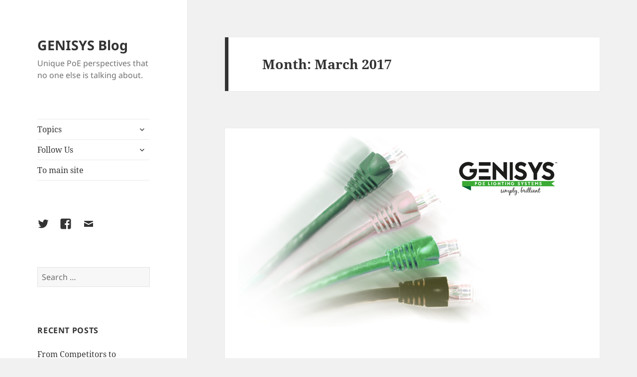

--- FILE ---
content_type: text/html; charset=UTF-8
request_url: https://www.genisyslighting.com/GENISYS-blog/2017/03/
body_size: 8390
content:
<!DOCTYPE html>
<html lang="en" class="no-js">
<head>
	<meta charset="UTF-8">
	<meta name="viewport" content="width=device-width, initial-scale=1.0">
	<link rel="profile" href="https://gmpg.org/xfn/11">
	<link rel="pingback" href="https://www.genisyslighting.com/GENISYS-blog/xmlrpc.php">
	<script>(function(html){html.className = html.className.replace(/\bno-js\b/,'js')})(document.documentElement);</script>
<title>March 2017 &#8211; GENISYS Blog</title>
<meta name='robots' content='max-image-preview:large' />
	<style>img:is([sizes="auto" i], [sizes^="auto," i]) { contain-intrinsic-size: 3000px 1500px }</style>
	<link rel="alternate" type="application/rss+xml" title="GENISYS Blog &raquo; Feed" href="https://www.genisyslighting.com/GENISYS-blog/feed/" />
<link rel="alternate" type="application/rss+xml" title="GENISYS Blog &raquo; Comments Feed" href="https://www.genisyslighting.com/GENISYS-blog/comments/feed/" />
<script>
window._wpemojiSettings = {"baseUrl":"https:\/\/s.w.org\/images\/core\/emoji\/16.0.1\/72x72\/","ext":".png","svgUrl":"https:\/\/s.w.org\/images\/core\/emoji\/16.0.1\/svg\/","svgExt":".svg","source":{"concatemoji":"https:\/\/www.genisyslighting.com\/GENISYS-blog\/wp-includes\/js\/wp-emoji-release.min.js?ver=6.8.3"}};
/*! This file is auto-generated */
!function(s,n){var o,i,e;function c(e){try{var t={supportTests:e,timestamp:(new Date).valueOf()};sessionStorage.setItem(o,JSON.stringify(t))}catch(e){}}function p(e,t,n){e.clearRect(0,0,e.canvas.width,e.canvas.height),e.fillText(t,0,0);var t=new Uint32Array(e.getImageData(0,0,e.canvas.width,e.canvas.height).data),a=(e.clearRect(0,0,e.canvas.width,e.canvas.height),e.fillText(n,0,0),new Uint32Array(e.getImageData(0,0,e.canvas.width,e.canvas.height).data));return t.every(function(e,t){return e===a[t]})}function u(e,t){e.clearRect(0,0,e.canvas.width,e.canvas.height),e.fillText(t,0,0);for(var n=e.getImageData(16,16,1,1),a=0;a<n.data.length;a++)if(0!==n.data[a])return!1;return!0}function f(e,t,n,a){switch(t){case"flag":return n(e,"\ud83c\udff3\ufe0f\u200d\u26a7\ufe0f","\ud83c\udff3\ufe0f\u200b\u26a7\ufe0f")?!1:!n(e,"\ud83c\udde8\ud83c\uddf6","\ud83c\udde8\u200b\ud83c\uddf6")&&!n(e,"\ud83c\udff4\udb40\udc67\udb40\udc62\udb40\udc65\udb40\udc6e\udb40\udc67\udb40\udc7f","\ud83c\udff4\u200b\udb40\udc67\u200b\udb40\udc62\u200b\udb40\udc65\u200b\udb40\udc6e\u200b\udb40\udc67\u200b\udb40\udc7f");case"emoji":return!a(e,"\ud83e\udedf")}return!1}function g(e,t,n,a){var r="undefined"!=typeof WorkerGlobalScope&&self instanceof WorkerGlobalScope?new OffscreenCanvas(300,150):s.createElement("canvas"),o=r.getContext("2d",{willReadFrequently:!0}),i=(o.textBaseline="top",o.font="600 32px Arial",{});return e.forEach(function(e){i[e]=t(o,e,n,a)}),i}function t(e){var t=s.createElement("script");t.src=e,t.defer=!0,s.head.appendChild(t)}"undefined"!=typeof Promise&&(o="wpEmojiSettingsSupports",i=["flag","emoji"],n.supports={everything:!0,everythingExceptFlag:!0},e=new Promise(function(e){s.addEventListener("DOMContentLoaded",e,{once:!0})}),new Promise(function(t){var n=function(){try{var e=JSON.parse(sessionStorage.getItem(o));if("object"==typeof e&&"number"==typeof e.timestamp&&(new Date).valueOf()<e.timestamp+604800&&"object"==typeof e.supportTests)return e.supportTests}catch(e){}return null}();if(!n){if("undefined"!=typeof Worker&&"undefined"!=typeof OffscreenCanvas&&"undefined"!=typeof URL&&URL.createObjectURL&&"undefined"!=typeof Blob)try{var e="postMessage("+g.toString()+"("+[JSON.stringify(i),f.toString(),p.toString(),u.toString()].join(",")+"));",a=new Blob([e],{type:"text/javascript"}),r=new Worker(URL.createObjectURL(a),{name:"wpTestEmojiSupports"});return void(r.onmessage=function(e){c(n=e.data),r.terminate(),t(n)})}catch(e){}c(n=g(i,f,p,u))}t(n)}).then(function(e){for(var t in e)n.supports[t]=e[t],n.supports.everything=n.supports.everything&&n.supports[t],"flag"!==t&&(n.supports.everythingExceptFlag=n.supports.everythingExceptFlag&&n.supports[t]);n.supports.everythingExceptFlag=n.supports.everythingExceptFlag&&!n.supports.flag,n.DOMReady=!1,n.readyCallback=function(){n.DOMReady=!0}}).then(function(){return e}).then(function(){var e;n.supports.everything||(n.readyCallback(),(e=n.source||{}).concatemoji?t(e.concatemoji):e.wpemoji&&e.twemoji&&(t(e.twemoji),t(e.wpemoji)))}))}((window,document),window._wpemojiSettings);
</script>
<link rel='stylesheet' id='sgr-css' href='https://www.genisyslighting.com/GENISYS-blog/wp-content/plugins/simple-google-recaptcha/sgr.css?ver=1684964263' media='all' />
<style id='wp-emoji-styles-inline-css'>

	img.wp-smiley, img.emoji {
		display: inline !important;
		border: none !important;
		box-shadow: none !important;
		height: 1em !important;
		width: 1em !important;
		margin: 0 0.07em !important;
		vertical-align: -0.1em !important;
		background: none !important;
		padding: 0 !important;
	}
</style>
<link rel='stylesheet' id='wp-block-library-css' href='https://www.genisyslighting.com/GENISYS-blog/wp-includes/css/dist/block-library/style.min.css?ver=6.8.3' media='all' />
<style id='wp-block-library-theme-inline-css'>
.wp-block-audio :where(figcaption){color:#555;font-size:13px;text-align:center}.is-dark-theme .wp-block-audio :where(figcaption){color:#ffffffa6}.wp-block-audio{margin:0 0 1em}.wp-block-code{border:1px solid #ccc;border-radius:4px;font-family:Menlo,Consolas,monaco,monospace;padding:.8em 1em}.wp-block-embed :where(figcaption){color:#555;font-size:13px;text-align:center}.is-dark-theme .wp-block-embed :where(figcaption){color:#ffffffa6}.wp-block-embed{margin:0 0 1em}.blocks-gallery-caption{color:#555;font-size:13px;text-align:center}.is-dark-theme .blocks-gallery-caption{color:#ffffffa6}:root :where(.wp-block-image figcaption){color:#555;font-size:13px;text-align:center}.is-dark-theme :root :where(.wp-block-image figcaption){color:#ffffffa6}.wp-block-image{margin:0 0 1em}.wp-block-pullquote{border-bottom:4px solid;border-top:4px solid;color:currentColor;margin-bottom:1.75em}.wp-block-pullquote cite,.wp-block-pullquote footer,.wp-block-pullquote__citation{color:currentColor;font-size:.8125em;font-style:normal;text-transform:uppercase}.wp-block-quote{border-left:.25em solid;margin:0 0 1.75em;padding-left:1em}.wp-block-quote cite,.wp-block-quote footer{color:currentColor;font-size:.8125em;font-style:normal;position:relative}.wp-block-quote:where(.has-text-align-right){border-left:none;border-right:.25em solid;padding-left:0;padding-right:1em}.wp-block-quote:where(.has-text-align-center){border:none;padding-left:0}.wp-block-quote.is-large,.wp-block-quote.is-style-large,.wp-block-quote:where(.is-style-plain){border:none}.wp-block-search .wp-block-search__label{font-weight:700}.wp-block-search__button{border:1px solid #ccc;padding:.375em .625em}:where(.wp-block-group.has-background){padding:1.25em 2.375em}.wp-block-separator.has-css-opacity{opacity:.4}.wp-block-separator{border:none;border-bottom:2px solid;margin-left:auto;margin-right:auto}.wp-block-separator.has-alpha-channel-opacity{opacity:1}.wp-block-separator:not(.is-style-wide):not(.is-style-dots){width:100px}.wp-block-separator.has-background:not(.is-style-dots){border-bottom:none;height:1px}.wp-block-separator.has-background:not(.is-style-wide):not(.is-style-dots){height:2px}.wp-block-table{margin:0 0 1em}.wp-block-table td,.wp-block-table th{word-break:normal}.wp-block-table :where(figcaption){color:#555;font-size:13px;text-align:center}.is-dark-theme .wp-block-table :where(figcaption){color:#ffffffa6}.wp-block-video :where(figcaption){color:#555;font-size:13px;text-align:center}.is-dark-theme .wp-block-video :where(figcaption){color:#ffffffa6}.wp-block-video{margin:0 0 1em}:root :where(.wp-block-template-part.has-background){margin-bottom:0;margin-top:0;padding:1.25em 2.375em}
</style>
<style id='classic-theme-styles-inline-css'>
/*! This file is auto-generated */
.wp-block-button__link{color:#fff;background-color:#32373c;border-radius:9999px;box-shadow:none;text-decoration:none;padding:calc(.667em + 2px) calc(1.333em + 2px);font-size:1.125em}.wp-block-file__button{background:#32373c;color:#fff;text-decoration:none}
</style>
<style id='global-styles-inline-css'>
:root{--wp--preset--aspect-ratio--square: 1;--wp--preset--aspect-ratio--4-3: 4/3;--wp--preset--aspect-ratio--3-4: 3/4;--wp--preset--aspect-ratio--3-2: 3/2;--wp--preset--aspect-ratio--2-3: 2/3;--wp--preset--aspect-ratio--16-9: 16/9;--wp--preset--aspect-ratio--9-16: 9/16;--wp--preset--color--black: #000000;--wp--preset--color--cyan-bluish-gray: #abb8c3;--wp--preset--color--white: #fff;--wp--preset--color--pale-pink: #f78da7;--wp--preset--color--vivid-red: #cf2e2e;--wp--preset--color--luminous-vivid-orange: #ff6900;--wp--preset--color--luminous-vivid-amber: #fcb900;--wp--preset--color--light-green-cyan: #7bdcb5;--wp--preset--color--vivid-green-cyan: #00d084;--wp--preset--color--pale-cyan-blue: #8ed1fc;--wp--preset--color--vivid-cyan-blue: #0693e3;--wp--preset--color--vivid-purple: #9b51e0;--wp--preset--color--dark-gray: #111;--wp--preset--color--light-gray: #f1f1f1;--wp--preset--color--yellow: #f4ca16;--wp--preset--color--dark-brown: #352712;--wp--preset--color--medium-pink: #e53b51;--wp--preset--color--light-pink: #ffe5d1;--wp--preset--color--dark-purple: #2e2256;--wp--preset--color--purple: #674970;--wp--preset--color--blue-gray: #22313f;--wp--preset--color--bright-blue: #55c3dc;--wp--preset--color--light-blue: #e9f2f9;--wp--preset--gradient--vivid-cyan-blue-to-vivid-purple: linear-gradient(135deg,rgba(6,147,227,1) 0%,rgb(155,81,224) 100%);--wp--preset--gradient--light-green-cyan-to-vivid-green-cyan: linear-gradient(135deg,rgb(122,220,180) 0%,rgb(0,208,130) 100%);--wp--preset--gradient--luminous-vivid-amber-to-luminous-vivid-orange: linear-gradient(135deg,rgba(252,185,0,1) 0%,rgba(255,105,0,1) 100%);--wp--preset--gradient--luminous-vivid-orange-to-vivid-red: linear-gradient(135deg,rgba(255,105,0,1) 0%,rgb(207,46,46) 100%);--wp--preset--gradient--very-light-gray-to-cyan-bluish-gray: linear-gradient(135deg,rgb(238,238,238) 0%,rgb(169,184,195) 100%);--wp--preset--gradient--cool-to-warm-spectrum: linear-gradient(135deg,rgb(74,234,220) 0%,rgb(151,120,209) 20%,rgb(207,42,186) 40%,rgb(238,44,130) 60%,rgb(251,105,98) 80%,rgb(254,248,76) 100%);--wp--preset--gradient--blush-light-purple: linear-gradient(135deg,rgb(255,206,236) 0%,rgb(152,150,240) 100%);--wp--preset--gradient--blush-bordeaux: linear-gradient(135deg,rgb(254,205,165) 0%,rgb(254,45,45) 50%,rgb(107,0,62) 100%);--wp--preset--gradient--luminous-dusk: linear-gradient(135deg,rgb(255,203,112) 0%,rgb(199,81,192) 50%,rgb(65,88,208) 100%);--wp--preset--gradient--pale-ocean: linear-gradient(135deg,rgb(255,245,203) 0%,rgb(182,227,212) 50%,rgb(51,167,181) 100%);--wp--preset--gradient--electric-grass: linear-gradient(135deg,rgb(202,248,128) 0%,rgb(113,206,126) 100%);--wp--preset--gradient--midnight: linear-gradient(135deg,rgb(2,3,129) 0%,rgb(40,116,252) 100%);--wp--preset--gradient--dark-gray-gradient-gradient: linear-gradient(90deg, rgba(17,17,17,1) 0%, rgba(42,42,42,1) 100%);--wp--preset--gradient--light-gray-gradient: linear-gradient(90deg, rgba(241,241,241,1) 0%, rgba(215,215,215,1) 100%);--wp--preset--gradient--white-gradient: linear-gradient(90deg, rgba(255,255,255,1) 0%, rgba(230,230,230,1) 100%);--wp--preset--gradient--yellow-gradient: linear-gradient(90deg, rgba(244,202,22,1) 0%, rgba(205,168,10,1) 100%);--wp--preset--gradient--dark-brown-gradient: linear-gradient(90deg, rgba(53,39,18,1) 0%, rgba(91,67,31,1) 100%);--wp--preset--gradient--medium-pink-gradient: linear-gradient(90deg, rgba(229,59,81,1) 0%, rgba(209,28,51,1) 100%);--wp--preset--gradient--light-pink-gradient: linear-gradient(90deg, rgba(255,229,209,1) 0%, rgba(255,200,158,1) 100%);--wp--preset--gradient--dark-purple-gradient: linear-gradient(90deg, rgba(46,34,86,1) 0%, rgba(66,48,123,1) 100%);--wp--preset--gradient--purple-gradient: linear-gradient(90deg, rgba(103,73,112,1) 0%, rgba(131,93,143,1) 100%);--wp--preset--gradient--blue-gray-gradient: linear-gradient(90deg, rgba(34,49,63,1) 0%, rgba(52,75,96,1) 100%);--wp--preset--gradient--bright-blue-gradient: linear-gradient(90deg, rgba(85,195,220,1) 0%, rgba(43,180,211,1) 100%);--wp--preset--gradient--light-blue-gradient: linear-gradient(90deg, rgba(233,242,249,1) 0%, rgba(193,218,238,1) 100%);--wp--preset--font-size--small: 13px;--wp--preset--font-size--medium: 20px;--wp--preset--font-size--large: 36px;--wp--preset--font-size--x-large: 42px;--wp--preset--spacing--20: 0.44rem;--wp--preset--spacing--30: 0.67rem;--wp--preset--spacing--40: 1rem;--wp--preset--spacing--50: 1.5rem;--wp--preset--spacing--60: 2.25rem;--wp--preset--spacing--70: 3.38rem;--wp--preset--spacing--80: 5.06rem;--wp--preset--shadow--natural: 6px 6px 9px rgba(0, 0, 0, 0.2);--wp--preset--shadow--deep: 12px 12px 50px rgba(0, 0, 0, 0.4);--wp--preset--shadow--sharp: 6px 6px 0px rgba(0, 0, 0, 0.2);--wp--preset--shadow--outlined: 6px 6px 0px -3px rgba(255, 255, 255, 1), 6px 6px rgba(0, 0, 0, 1);--wp--preset--shadow--crisp: 6px 6px 0px rgba(0, 0, 0, 1);}:where(.is-layout-flex){gap: 0.5em;}:where(.is-layout-grid){gap: 0.5em;}body .is-layout-flex{display: flex;}.is-layout-flex{flex-wrap: wrap;align-items: center;}.is-layout-flex > :is(*, div){margin: 0;}body .is-layout-grid{display: grid;}.is-layout-grid > :is(*, div){margin: 0;}:where(.wp-block-columns.is-layout-flex){gap: 2em;}:where(.wp-block-columns.is-layout-grid){gap: 2em;}:where(.wp-block-post-template.is-layout-flex){gap: 1.25em;}:where(.wp-block-post-template.is-layout-grid){gap: 1.25em;}.has-black-color{color: var(--wp--preset--color--black) !important;}.has-cyan-bluish-gray-color{color: var(--wp--preset--color--cyan-bluish-gray) !important;}.has-white-color{color: var(--wp--preset--color--white) !important;}.has-pale-pink-color{color: var(--wp--preset--color--pale-pink) !important;}.has-vivid-red-color{color: var(--wp--preset--color--vivid-red) !important;}.has-luminous-vivid-orange-color{color: var(--wp--preset--color--luminous-vivid-orange) !important;}.has-luminous-vivid-amber-color{color: var(--wp--preset--color--luminous-vivid-amber) !important;}.has-light-green-cyan-color{color: var(--wp--preset--color--light-green-cyan) !important;}.has-vivid-green-cyan-color{color: var(--wp--preset--color--vivid-green-cyan) !important;}.has-pale-cyan-blue-color{color: var(--wp--preset--color--pale-cyan-blue) !important;}.has-vivid-cyan-blue-color{color: var(--wp--preset--color--vivid-cyan-blue) !important;}.has-vivid-purple-color{color: var(--wp--preset--color--vivid-purple) !important;}.has-black-background-color{background-color: var(--wp--preset--color--black) !important;}.has-cyan-bluish-gray-background-color{background-color: var(--wp--preset--color--cyan-bluish-gray) !important;}.has-white-background-color{background-color: var(--wp--preset--color--white) !important;}.has-pale-pink-background-color{background-color: var(--wp--preset--color--pale-pink) !important;}.has-vivid-red-background-color{background-color: var(--wp--preset--color--vivid-red) !important;}.has-luminous-vivid-orange-background-color{background-color: var(--wp--preset--color--luminous-vivid-orange) !important;}.has-luminous-vivid-amber-background-color{background-color: var(--wp--preset--color--luminous-vivid-amber) !important;}.has-light-green-cyan-background-color{background-color: var(--wp--preset--color--light-green-cyan) !important;}.has-vivid-green-cyan-background-color{background-color: var(--wp--preset--color--vivid-green-cyan) !important;}.has-pale-cyan-blue-background-color{background-color: var(--wp--preset--color--pale-cyan-blue) !important;}.has-vivid-cyan-blue-background-color{background-color: var(--wp--preset--color--vivid-cyan-blue) !important;}.has-vivid-purple-background-color{background-color: var(--wp--preset--color--vivid-purple) !important;}.has-black-border-color{border-color: var(--wp--preset--color--black) !important;}.has-cyan-bluish-gray-border-color{border-color: var(--wp--preset--color--cyan-bluish-gray) !important;}.has-white-border-color{border-color: var(--wp--preset--color--white) !important;}.has-pale-pink-border-color{border-color: var(--wp--preset--color--pale-pink) !important;}.has-vivid-red-border-color{border-color: var(--wp--preset--color--vivid-red) !important;}.has-luminous-vivid-orange-border-color{border-color: var(--wp--preset--color--luminous-vivid-orange) !important;}.has-luminous-vivid-amber-border-color{border-color: var(--wp--preset--color--luminous-vivid-amber) !important;}.has-light-green-cyan-border-color{border-color: var(--wp--preset--color--light-green-cyan) !important;}.has-vivid-green-cyan-border-color{border-color: var(--wp--preset--color--vivid-green-cyan) !important;}.has-pale-cyan-blue-border-color{border-color: var(--wp--preset--color--pale-cyan-blue) !important;}.has-vivid-cyan-blue-border-color{border-color: var(--wp--preset--color--vivid-cyan-blue) !important;}.has-vivid-purple-border-color{border-color: var(--wp--preset--color--vivid-purple) !important;}.has-vivid-cyan-blue-to-vivid-purple-gradient-background{background: var(--wp--preset--gradient--vivid-cyan-blue-to-vivid-purple) !important;}.has-light-green-cyan-to-vivid-green-cyan-gradient-background{background: var(--wp--preset--gradient--light-green-cyan-to-vivid-green-cyan) !important;}.has-luminous-vivid-amber-to-luminous-vivid-orange-gradient-background{background: var(--wp--preset--gradient--luminous-vivid-amber-to-luminous-vivid-orange) !important;}.has-luminous-vivid-orange-to-vivid-red-gradient-background{background: var(--wp--preset--gradient--luminous-vivid-orange-to-vivid-red) !important;}.has-very-light-gray-to-cyan-bluish-gray-gradient-background{background: var(--wp--preset--gradient--very-light-gray-to-cyan-bluish-gray) !important;}.has-cool-to-warm-spectrum-gradient-background{background: var(--wp--preset--gradient--cool-to-warm-spectrum) !important;}.has-blush-light-purple-gradient-background{background: var(--wp--preset--gradient--blush-light-purple) !important;}.has-blush-bordeaux-gradient-background{background: var(--wp--preset--gradient--blush-bordeaux) !important;}.has-luminous-dusk-gradient-background{background: var(--wp--preset--gradient--luminous-dusk) !important;}.has-pale-ocean-gradient-background{background: var(--wp--preset--gradient--pale-ocean) !important;}.has-electric-grass-gradient-background{background: var(--wp--preset--gradient--electric-grass) !important;}.has-midnight-gradient-background{background: var(--wp--preset--gradient--midnight) !important;}.has-small-font-size{font-size: var(--wp--preset--font-size--small) !important;}.has-medium-font-size{font-size: var(--wp--preset--font-size--medium) !important;}.has-large-font-size{font-size: var(--wp--preset--font-size--large) !important;}.has-x-large-font-size{font-size: var(--wp--preset--font-size--x-large) !important;}
:where(.wp-block-post-template.is-layout-flex){gap: 1.25em;}:where(.wp-block-post-template.is-layout-grid){gap: 1.25em;}
:where(.wp-block-columns.is-layout-flex){gap: 2em;}:where(.wp-block-columns.is-layout-grid){gap: 2em;}
:root :where(.wp-block-pullquote){font-size: 1.5em;line-height: 1.6;}
</style>
<link rel='stylesheet' id='twentyfifteen-fonts-css' href='https://www.genisyslighting.com/GENISYS-blog/wp-content/themes/twentyfifteen/assets/fonts/noto-sans-plus-noto-serif-plus-inconsolata.css?ver=20230328' media='all' />
<link rel='stylesheet' id='genericons-css' href='https://www.genisyslighting.com/GENISYS-blog/wp-content/themes/twentyfifteen/genericons/genericons.css?ver=20201026' media='all' />
<link rel='stylesheet' id='twentyfifteen-style-css' href='https://www.genisyslighting.com/GENISYS-blog/wp-content/themes/twentyfifteen/style.css?ver=20250415' media='all' />
<link rel='stylesheet' id='twentyfifteen-block-style-css' href='https://www.genisyslighting.com/GENISYS-blog/wp-content/themes/twentyfifteen/css/blocks.css?ver=20240715' media='all' />
<link rel='stylesheet' id='newsletter-css' href='https://www.genisyslighting.com/GENISYS-blog/wp-content/plugins/newsletter/style.css?ver=8.9.1' media='all' />
<script id="sgr-js-extra">
var sgr = {"sgr_site_key":"6LdMnaIfAAAAABxb7z2DW7OVsqg3JpuPsi8aSaqb"};
</script>
<script src="https://www.genisyslighting.com/GENISYS-blog/wp-content/plugins/simple-google-recaptcha/sgr.js?ver=1684964263" id="sgr-js"></script>
<script src="https://www.genisyslighting.com/GENISYS-blog/wp-includes/js/jquery/jquery.min.js?ver=3.7.1" id="jquery-core-js"></script>
<script src="https://www.genisyslighting.com/GENISYS-blog/wp-includes/js/jquery/jquery-migrate.min.js?ver=3.4.1" id="jquery-migrate-js"></script>
<script id="twentyfifteen-script-js-extra">
var screenReaderText = {"expand":"<span class=\"screen-reader-text\">expand child menu<\/span>","collapse":"<span class=\"screen-reader-text\">collapse child menu<\/span>"};
</script>
<script src="https://www.genisyslighting.com/GENISYS-blog/wp-content/themes/twentyfifteen/js/functions.js?ver=20250303" id="twentyfifteen-script-js" defer data-wp-strategy="defer"></script>
<link rel="https://api.w.org/" href="https://www.genisyslighting.com/GENISYS-blog/wp-json/" /><link rel="EditURI" type="application/rsd+xml" title="RSD" href="https://www.genisyslighting.com/GENISYS-blog/xmlrpc.php?rsd" />
<meta name="generator" content="WordPress 6.8.3" />
<script type="text/javascript">
(function(url){
	if(/(?:Chrome\/26\.0\.1410\.63 Safari\/537\.31|WordfenceTestMonBot)/.test(navigator.userAgent)){ return; }
	var addEvent = function(evt, handler) {
		if (window.addEventListener) {
			document.addEventListener(evt, handler, false);
		} else if (window.attachEvent) {
			document.attachEvent('on' + evt, handler);
		}
	};
	var removeEvent = function(evt, handler) {
		if (window.removeEventListener) {
			document.removeEventListener(evt, handler, false);
		} else if (window.detachEvent) {
			document.detachEvent('on' + evt, handler);
		}
	};
	var evts = 'contextmenu dblclick drag dragend dragenter dragleave dragover dragstart drop keydown keypress keyup mousedown mousemove mouseout mouseover mouseup mousewheel scroll'.split(' ');
	var logHuman = function() {
		if (window.wfLogHumanRan) { return; }
		window.wfLogHumanRan = true;
		var wfscr = document.createElement('script');
		wfscr.type = 'text/javascript';
		wfscr.async = true;
		wfscr.src = url + '&r=' + Math.random();
		(document.getElementsByTagName('head')[0]||document.getElementsByTagName('body')[0]).appendChild(wfscr);
		for (var i = 0; i < evts.length; i++) {
			removeEvent(evts[i], logHuman);
		}
	};
	for (var i = 0; i < evts.length; i++) {
		addEvent(evts[i], logHuman);
	}
})('//www.genisyslighting.com/GENISYS-blog/?wordfence_lh=1&hid=A74C33234DFA22D95814197804A613F6');
</script><style>.recentcomments a{display:inline !important;padding:0 !important;margin:0 !important;}</style><link rel="icon" href="https://www.genisyslighting.com/GENISYS-blog/wp-content/uploads/2017/01/cropped-favicon-1-32x32.png" sizes="32x32" />
<link rel="icon" href="https://www.genisyslighting.com/GENISYS-blog/wp-content/uploads/2017/01/cropped-favicon-1-192x192.png" sizes="192x192" />
<link rel="apple-touch-icon" href="https://www.genisyslighting.com/GENISYS-blog/wp-content/uploads/2017/01/cropped-favicon-1-180x180.png" />
<meta name="msapplication-TileImage" content="https://www.genisyslighting.com/GENISYS-blog/wp-content/uploads/2017/01/cropped-favicon-1-270x270.png" />
</head>

<body class="archive date wp-embed-responsive wp-theme-twentyfifteen">
<div id="page" class="hfeed site">
	<a class="skip-link screen-reader-text" href="#content">
		Skip to content	</a>

	<div id="sidebar" class="sidebar">
		<header id="masthead" class="site-header">
			<div class="site-branding">
										<p class="site-title"><a href="https://www.genisyslighting.com/GENISYS-blog/" rel="home" >GENISYS Blog</a></p>
												<p class="site-description">Unique PoE perspectives that no one else is talking about.</p>
										<button class="secondary-toggle">Menu and widgets</button>
			</div><!-- .site-branding -->
		</header><!-- .site-header -->

			<div id="secondary" class="secondary">

					<nav id="site-navigation" class="main-navigation">
				<div class="menu-top-menu-container"><ul id="menu-top-menu" class="nav-menu"><li id="menu-item-536" class="menu-item menu-item-type-taxonomy menu-item-object-category menu-item-has-children menu-item-536"><a href="https://www.genisyslighting.com/GENISYS-blog/category/get-started-with-genisys/">Topics</a>
<ul class="sub-menu">
	<li id="menu-item-541" class="menu-item menu-item-type-taxonomy menu-item-object-category menu-item-541"><a href="https://www.genisyslighting.com/GENISYS-blog/category/awards/">Awards</a></li>
	<li id="menu-item-538" class="menu-item menu-item-type-taxonomy menu-item-object-category menu-item-538"><a href="https://www.genisyslighting.com/GENISYS-blog/category/events/">Events</a></li>
	<li id="menu-item-539" class="menu-item menu-item-type-taxonomy menu-item-object-category menu-item-539"><a href="https://www.genisyslighting.com/GENISYS-blog/category/genisys-insider-news/">GENISYS Insider News</a></li>
	<li id="menu-item-544" class="menu-item menu-item-type-taxonomy menu-item-object-category menu-item-544"><a href="https://www.genisyslighting.com/GENISYS-blog/category/genisys-lighting-beacon/">GENISYS Lighting Beacon</a></li>
	<li id="menu-item-540" class="menu-item menu-item-type-taxonomy menu-item-object-category menu-item-540"><a href="https://www.genisyslighting.com/GENISYS-blog/category/get-started-with-genisys/">Get Started with GENISYS</a></li>
	<li id="menu-item-542" class="menu-item menu-item-type-taxonomy menu-item-object-category menu-item-542"><a href="https://www.genisyslighting.com/GENISYS-blog/category/hardware-technology/">Hardware Technology</a></li>
	<li id="menu-item-537" class="menu-item menu-item-type-taxonomy menu-item-object-category menu-item-537"><a href="https://www.genisyslighting.com/GENISYS-blog/category/poe-lighting-trends/">PoE Lighting Trends</a></li>
	<li id="menu-item-543" class="menu-item menu-item-type-taxonomy menu-item-object-category menu-item-543"><a href="https://www.genisyslighting.com/GENISYS-blog/category/software-technology/">Software Technology</a></li>
</ul>
</li>
<li id="menu-item-550" class="menu-item menu-item-type-taxonomy menu-item-object-category menu-item-has-children menu-item-550"><a href="https://www.genisyslighting.com/GENISYS-blog/category/poe-lighting-trends/">Follow Us</a>
<ul class="sub-menu">
	<li id="menu-item-551" class="menu-item menu-item-type-custom menu-item-object-custom menu-item-551"><a href="https://twitter.com/innovativelight">Twitter</a></li>
	<li id="menu-item-552" class="menu-item menu-item-type-custom menu-item-object-custom menu-item-552"><a href="https://www.facebook.com/innovlight">Facebook</a></li>
	<li id="menu-item-553" class="menu-item menu-item-type-custom menu-item-object-custom menu-item-553"><a href="mailto:genisys@innovativelight.com">Email</a></li>
</ul>
</li>
<li id="menu-item-545" class="menu-item menu-item-type-custom menu-item-object-custom menu-item-545"><a href="https://genisyslighting.com">To main site</a></li>
</ul></div>			</nav><!-- .main-navigation -->
		
					<nav id="social-navigation" class="social-navigation">
				<div class="menu-social-links-menu-container"><ul id="menu-social-links-menu" class="menu"><li id="menu-item-479" class="menu-item menu-item-type-custom menu-item-object-custom menu-item-479"><a href="https://twitter.com/innovativelight"><span class="screen-reader-text">Twitter</span></a></li>
<li id="menu-item-244" class="menu-item menu-item-type-custom menu-item-object-custom menu-item-244"><a href="https://www.facebook.com/innovlight"><span class="screen-reader-text">Facebook</span></a></li>
<li id="menu-item-249" class="menu-item menu-item-type-custom menu-item-object-custom menu-item-249"><a href="mailto:genisys@innovativelight.com"><span class="screen-reader-text">Email</span></a></li>
</ul></div>			</nav><!-- .social-navigation -->
		
					<div id="widget-area" class="widget-area" role="complementary">
				<aside id="search-2" class="widget widget_search"><form role="search" method="get" class="search-form" action="https://www.genisyslighting.com/GENISYS-blog/">
				<label>
					<span class="screen-reader-text">Search for:</span>
					<input type="search" class="search-field" placeholder="Search &hellip;" value="" name="s" />
				</label>
				<input type="submit" class="search-submit screen-reader-text" value="Search" />
			</form></aside>
		<aside id="recent-posts-2" class="widget widget_recent_entries">
		<h2 class="widget-title">Recent Posts</h2><nav aria-label="Recent Posts">
		<ul>
											<li>
					<a href="https://www.genisyslighting.com/GENISYS-blog/poe-lighting-trends/poe-consortium-launches/">From Competitors to Collaborators: Seven Rival Firms Come Together to Accelerate PoE Lighting and Technology Adoption in Buildings</a>
									</li>
											<li>
					<a href="https://www.genisyslighting.com/GENISYS-blog/genisys-lighting-beacon/the-lifeless-office/">The “Lifeless” Office</a>
									</li>
											<li>
					<a href="https://www.genisyslighting.com/GENISYS-blog/events/recap-genisys-does-the-digital-building-roadshow/">Recap: GENISYS does the Digital Building Roadshow</a>
									</li>
											<li>
					<a href="https://www.genisyslighting.com/GENISYS-blog/awards/innovative-lighting-receives-platinum-innovators-award-at-bicsi-conference/">Innovative Lighting receives Platinum Innovators Award at BICSI Conference</a>
									</li>
											<li>
					<a href="https://www.genisyslighting.com/GENISYS-blog/events/genisys-takes-cisco-live-2018-by-storm/">GENISYS Takes Cisco Live 2018 by Storm</a>
									</li>
					</ul>

		</nav></aside><aside id="block-8" class="widget widget_block">
<div class="wp-block-group"><div class="wp-block-group__inner-container is-layout-flow wp-block-group-is-layout-flow"><h2 class="widget-title">&lt;br&gt;Topics</h2><div class="wp-widget-group__inner-blocks"><ul class="wp-block-categories-list wp-block-categories">	<li class="cat-item cat-item-3"><a href="https://www.genisyslighting.com/GENISYS-blog/category/awards/">Awards</a>
</li>
	<li class="cat-item cat-item-4"><a href="https://www.genisyslighting.com/GENISYS-blog/category/events/">Events</a>
</li>
	<li class="cat-item cat-item-5"><a href="https://www.genisyslighting.com/GENISYS-blog/category/genisys-insider-news/">GENISYS Insider News</a>
</li>
	<li class="cat-item cat-item-17"><a href="https://www.genisyslighting.com/GENISYS-blog/category/genisys-lighting-beacon/">GENISYS Lighting Beacon</a>
</li>
	<li class="cat-item cat-item-6"><a href="https://www.genisyslighting.com/GENISYS-blog/category/get-started-with-genisys/">Get Started with GENISYS</a>
</li>
	<li class="cat-item cat-item-8"><a href="https://www.genisyslighting.com/GENISYS-blog/category/poe-lighting-trends/">PoE Lighting Trends</a>
</li>
	<li class="cat-item cat-item-9"><a href="https://www.genisyslighting.com/GENISYS-blog/category/software-technology/">Software Technology</a>
</li>
</ul></div></div></div>
</aside><aside id="archives-2" class="widget widget_archive"><h2 class="widget-title">Archives</h2><nav aria-label="Archives">
			<ul>
					<li><a href='https://www.genisyslighting.com/GENISYS-blog/2022/09/'>September 2022</a></li>
	<li><a href='https://www.genisyslighting.com/GENISYS-blog/2022/06/'>June 2022</a></li>
	<li><a href='https://www.genisyslighting.com/GENISYS-blog/2018/10/'>October 2018</a></li>
	<li><a href='https://www.genisyslighting.com/GENISYS-blog/2018/09/'>September 2018</a></li>
	<li><a href='https://www.genisyslighting.com/GENISYS-blog/2018/06/'>June 2018</a></li>
	<li><a href='https://www.genisyslighting.com/GENISYS-blog/2018/01/'>January 2018</a></li>
	<li><a href='https://www.genisyslighting.com/GENISYS-blog/2017/09/'>September 2017</a></li>
	<li><a href='https://www.genisyslighting.com/GENISYS-blog/2017/08/'>August 2017</a></li>
	<li><a href='https://www.genisyslighting.com/GENISYS-blog/2017/07/'>July 2017</a></li>
	<li><a href='https://www.genisyslighting.com/GENISYS-blog/2017/06/'>June 2017</a></li>
	<li><a href='https://www.genisyslighting.com/GENISYS-blog/2017/03/' aria-current="page">March 2017</a></li>
	<li><a href='https://www.genisyslighting.com/GENISYS-blog/2017/01/'>January 2017</a></li>
			</ul>

			</nav></aside><aside id="recent-comments-2" class="widget widget_recent_comments"><h2 class="widget-title">Recent Comments</h2><nav aria-label="Recent Comments"><ul id="recentcomments"></ul></nav></aside>			</div><!-- .widget-area -->
		
	</div><!-- .secondary -->

	</div><!-- .sidebar -->

	<div id="content" class="site-content">

	<section id="primary" class="content-area">
		<main id="main" class="site-main">

		
			<header class="page-header">
				<h1 class="page-title">Month: <span>March 2017</span></h1>			</header><!-- .page-header -->

			
<article id="post-71" class="post-71 post type-post status-publish format-standard has-post-thumbnail hentry category-poe-lighting-trends">
	
	<a class="post-thumbnail" href="https://www.genisyslighting.com/GENISYS-blog/poe-lighting-trends/a-new-dawn-of-lighting/" aria-hidden="true">
		<img width="700" height="400" src="https://www.genisyslighting.com/GENISYS-blog/wp-content/uploads/2017/01/GENISYS-poe-led-lighting-milestones2-1.png" class="attachment-post-thumbnail size-post-thumbnail wp-post-image" alt="A New Dawn of Lighting" decoding="async" fetchpriority="high" srcset="https://www.genisyslighting.com/GENISYS-blog/wp-content/uploads/2017/01/GENISYS-poe-led-lighting-milestones2-1.png 700w, https://www.genisyslighting.com/GENISYS-blog/wp-content/uploads/2017/01/GENISYS-poe-led-lighting-milestones2-1-300x171.png 300w" sizes="(max-width: 700px) 100vw, 700px" />	</a>

		
	<header class="entry-header">
		<h2 class="entry-title"><a href="https://www.genisyslighting.com/GENISYS-blog/poe-lighting-trends/a-new-dawn-of-lighting/" rel="bookmark">A New Dawn of Lighting</a></h2>	</header><!-- .entry-header -->

	<div class="entry-content">
		<p>Part two of the 3 part series “<em>Insights into the World of PoE Lighting Technology,” </em>written by our very own Wendell Strong, has been published in <strong><em><a href="http://www.electricaltrends.com/2017/02/new-dawn-lighting-technology.html?utm_source=feedblitz&amp;utm_medium=FeedBlitzEmail&amp;utm_campaign=0&amp;utm_content=232169">Electrical Trends</a></em></strong>.</p>
<p><img decoding="async" class="alignnone size-medium wp-image-64" src="http://www.genisyslighting.com/blog/wp-content/uploads/2017/01/GENISYS-poe-led-lighting-milestones2-300x171.png" alt="" width="300" height="171" /></p>
<p>In <em>A New Dawn of Lighting</em>, Strong discusses how Power over Ethernet lighting creates a new paradigm for the lighting industry that revolves around the premise of power delivery.  Why send high voltage to low voltage lights only to put a voltage step down (LED Driver) at the end of the high voltage run?  Why not give low voltage devices low voltage from the get-go with built in data for monitoring and controls?</p>
<p><a href="http://www.electricaltrends.com/2017/02/new-dawn-lighting-technology.html?utm_source=feedblitz&amp;utm_medium=FeedBlitzEmail&amp;utm_campaign=0&amp;utm_content=232169">Check out Wendell&#8217;s new article here, courtesy of <strong><em>Electrical Trends</em></strong></a>.</p>
	</div><!-- .entry-content -->

	
	<footer class="entry-footer">
		<span class="posted-on"><span class="screen-reader-text">Posted on </span><a href="https://www.genisyslighting.com/GENISYS-blog/poe-lighting-trends/a-new-dawn-of-lighting/" rel="bookmark"><time class="entry-date published updated" datetime="2017-03-02T17:05:41-06:00">March 2, 2017</time></a></span><span class="byline"><span class="screen-reader-text">Author </span><span class="author vcard"><a class="url fn n" href="https://www.genisyslighting.com/GENISYS-blog/author/admin/">admin</a></span></span><span class="cat-links"><span class="screen-reader-text">Categories </span><a href="https://www.genisyslighting.com/GENISYS-blog/category/poe-lighting-trends/" rel="category tag">PoE Lighting Trends</a></span><span class="comments-link"><a href="https://www.genisyslighting.com/GENISYS-blog/poe-lighting-trends/a-new-dawn-of-lighting/#respond">Leave a comment<span class="screen-reader-text"> on A New Dawn of Lighting</span></a></span>			</footer><!-- .entry-footer -->

</article><!-- #post-71 -->

		</main><!-- .site-main -->
	</section><!-- .content-area -->


	</div><!-- .site-content -->

	<footer id="colophon" class="site-footer">
		<div class="site-info">
									<a href="https://wordpress.org/" class="imprint">
				Proudly powered by WordPress			</a>
		</div><!-- .site-info -->
	</footer><!-- .site-footer -->

</div><!-- .site -->

<script type="speculationrules">
{"prefetch":[{"source":"document","where":{"and":[{"href_matches":"\/GENISYS-blog\/*"},{"not":{"href_matches":["\/GENISYS-blog\/wp-*.php","\/GENISYS-blog\/wp-admin\/*","\/GENISYS-blog\/wp-content\/uploads\/*","\/GENISYS-blog\/wp-content\/*","\/GENISYS-blog\/wp-content\/plugins\/*","\/GENISYS-blog\/wp-content\/themes\/twentyfifteen\/*","\/GENISYS-blog\/*\\?(.+)"]}},{"not":{"selector_matches":"a[rel~=\"nofollow\"]"}},{"not":{"selector_matches":".no-prefetch, .no-prefetch a"}}]},"eagerness":"conservative"}]}
</script>
<script id="newsletter-js-extra">
var newsletter_data = {"action_url":"https:\/\/www.genisyslighting.com\/GENISYS-blog\/wp-admin\/admin-ajax.php"};
</script>
<script src="https://www.genisyslighting.com/GENISYS-blog/wp-content/plugins/newsletter/main.js?ver=8.9.1" id="newsletter-js"></script>

</body>
</html>
